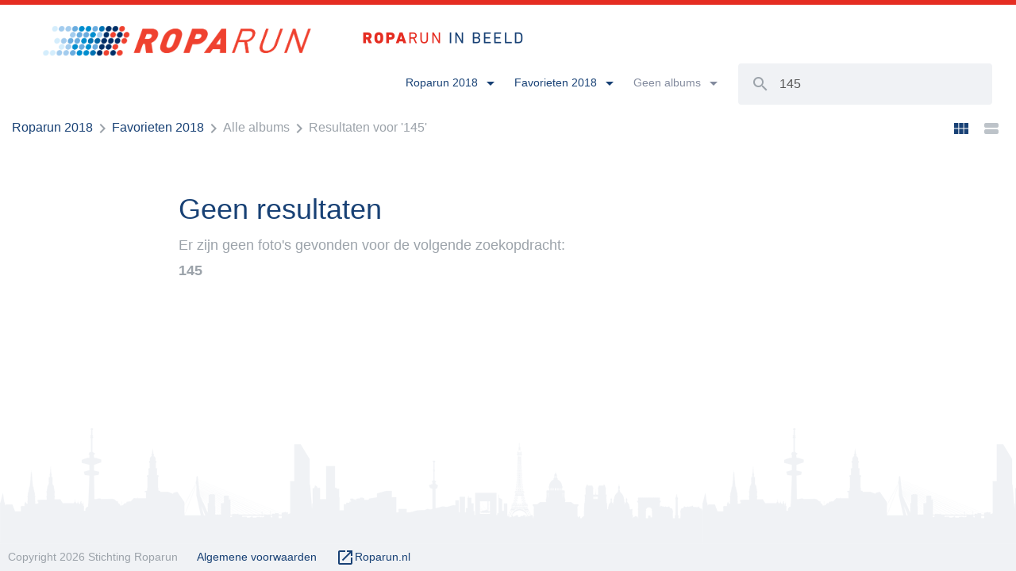

--- FILE ---
content_type: text/html; charset=UTF-8
request_url: https://fotos.roparun.nl/?cat=1529&s=145
body_size: 6432
content:



<!DOCTYPE html>
<html lang="en">
<head>
    <meta charset="utf-8">
    <meta http-equiv="X-UA-Compatible" content="IE=edge">
    <meta name="viewport" content="width=device-width, initial-scale=1">
    <!-- The above 3 meta tags *must* come first in the head; any other head content must come *after* these tags -->
    <title>Zoeken - Roparun in beeld</title>

    <!--[if lt IE 9]>
    <script src="https://oss.maxcdn.com/html5shiv/3.7.2/html5shiv.min.js"></script>
    <script src="https://oss.maxcdn.com/respond/1.4.2/respond.min.js"></script>
    <![endif]-->

    <meta name='robots' content='noindex, nofollow' />
<link rel="alternate" type="application/rss+xml" title="Roparun in beeld &raquo; Favorieten 2018 categorie feed" href="https://fotos.roparun.nl/?feed=rss2&#038;cat=1529" />
<script type="text/javascript">
/* <![CDATA[ */
window._wpemojiSettings = {"baseUrl":"https:\/\/s.w.org\/images\/core\/emoji\/15.0.3\/72x72\/","ext":".png","svgUrl":"https:\/\/s.w.org\/images\/core\/emoji\/15.0.3\/svg\/","svgExt":".svg","source":{"concatemoji":"https:\/\/fotos.roparun.nl\/wp\/wp-includes\/js\/wp-emoji-release.min.js?ver=6.5.5"}};
/*! This file is auto-generated */
!function(i,n){var o,s,e;function c(e){try{var t={supportTests:e,timestamp:(new Date).valueOf()};sessionStorage.setItem(o,JSON.stringify(t))}catch(e){}}function p(e,t,n){e.clearRect(0,0,e.canvas.width,e.canvas.height),e.fillText(t,0,0);var t=new Uint32Array(e.getImageData(0,0,e.canvas.width,e.canvas.height).data),r=(e.clearRect(0,0,e.canvas.width,e.canvas.height),e.fillText(n,0,0),new Uint32Array(e.getImageData(0,0,e.canvas.width,e.canvas.height).data));return t.every(function(e,t){return e===r[t]})}function u(e,t,n){switch(t){case"flag":return n(e,"\ud83c\udff3\ufe0f\u200d\u26a7\ufe0f","\ud83c\udff3\ufe0f\u200b\u26a7\ufe0f")?!1:!n(e,"\ud83c\uddfa\ud83c\uddf3","\ud83c\uddfa\u200b\ud83c\uddf3")&&!n(e,"\ud83c\udff4\udb40\udc67\udb40\udc62\udb40\udc65\udb40\udc6e\udb40\udc67\udb40\udc7f","\ud83c\udff4\u200b\udb40\udc67\u200b\udb40\udc62\u200b\udb40\udc65\u200b\udb40\udc6e\u200b\udb40\udc67\u200b\udb40\udc7f");case"emoji":return!n(e,"\ud83d\udc26\u200d\u2b1b","\ud83d\udc26\u200b\u2b1b")}return!1}function f(e,t,n){var r="undefined"!=typeof WorkerGlobalScope&&self instanceof WorkerGlobalScope?new OffscreenCanvas(300,150):i.createElement("canvas"),a=r.getContext("2d",{willReadFrequently:!0}),o=(a.textBaseline="top",a.font="600 32px Arial",{});return e.forEach(function(e){o[e]=t(a,e,n)}),o}function t(e){var t=i.createElement("script");t.src=e,t.defer=!0,i.head.appendChild(t)}"undefined"!=typeof Promise&&(o="wpEmojiSettingsSupports",s=["flag","emoji"],n.supports={everything:!0,everythingExceptFlag:!0},e=new Promise(function(e){i.addEventListener("DOMContentLoaded",e,{once:!0})}),new Promise(function(t){var n=function(){try{var e=JSON.parse(sessionStorage.getItem(o));if("object"==typeof e&&"number"==typeof e.timestamp&&(new Date).valueOf()<e.timestamp+604800&&"object"==typeof e.supportTests)return e.supportTests}catch(e){}return null}();if(!n){if("undefined"!=typeof Worker&&"undefined"!=typeof OffscreenCanvas&&"undefined"!=typeof URL&&URL.createObjectURL&&"undefined"!=typeof Blob)try{var e="postMessage("+f.toString()+"("+[JSON.stringify(s),u.toString(),p.toString()].join(",")+"));",r=new Blob([e],{type:"text/javascript"}),a=new Worker(URL.createObjectURL(r),{name:"wpTestEmojiSupports"});return void(a.onmessage=function(e){c(n=e.data),a.terminate(),t(n)})}catch(e){}c(n=f(s,u,p))}t(n)}).then(function(e){for(var t in e)n.supports[t]=e[t],n.supports.everything=n.supports.everything&&n.supports[t],"flag"!==t&&(n.supports.everythingExceptFlag=n.supports.everythingExceptFlag&&n.supports[t]);n.supports.everythingExceptFlag=n.supports.everythingExceptFlag&&!n.supports.flag,n.DOMReady=!1,n.readyCallback=function(){n.DOMReady=!0}}).then(function(){return e}).then(function(){var e;n.supports.everything||(n.readyCallback(),(e=n.source||{}).concatemoji?t(e.concatemoji):e.wpemoji&&e.twemoji&&(t(e.twemoji),t(e.wpemoji)))}))}((window,document),window._wpemojiSettings);
/* ]]> */
</script>
<style id='wp-emoji-styles-inline-css' type='text/css'>

	img.wp-smiley, img.emoji {
		display: inline !important;
		border: none !important;
		box-shadow: none !important;
		height: 1em !important;
		width: 1em !important;
		margin: 0 0.07em !important;
		vertical-align: -0.1em !important;
		background: none !important;
		padding: 0 !important;
	}
</style>
<link rel='stylesheet' id='wp-block-library-css' href='https://fotos.roparun.nl/wp/wp-includes/css/dist/block-library/style.min.css?ver=6.5.5' type='text/css' media='all' />
<style id='classic-theme-styles-inline-css' type='text/css'>
/*! This file is auto-generated */
.wp-block-button__link{color:#fff;background-color:#32373c;border-radius:9999px;box-shadow:none;text-decoration:none;padding:calc(.667em + 2px) calc(1.333em + 2px);font-size:1.125em}.wp-block-file__button{background:#32373c;color:#fff;text-decoration:none}
</style>
<style id='global-styles-inline-css' type='text/css'>
body{--wp--preset--color--black: #000000;--wp--preset--color--cyan-bluish-gray: #abb8c3;--wp--preset--color--white: #ffffff;--wp--preset--color--pale-pink: #f78da7;--wp--preset--color--vivid-red: #cf2e2e;--wp--preset--color--luminous-vivid-orange: #ff6900;--wp--preset--color--luminous-vivid-amber: #fcb900;--wp--preset--color--light-green-cyan: #7bdcb5;--wp--preset--color--vivid-green-cyan: #00d084;--wp--preset--color--pale-cyan-blue: #8ed1fc;--wp--preset--color--vivid-cyan-blue: #0693e3;--wp--preset--color--vivid-purple: #9b51e0;--wp--preset--gradient--vivid-cyan-blue-to-vivid-purple: linear-gradient(135deg,rgba(6,147,227,1) 0%,rgb(155,81,224) 100%);--wp--preset--gradient--light-green-cyan-to-vivid-green-cyan: linear-gradient(135deg,rgb(122,220,180) 0%,rgb(0,208,130) 100%);--wp--preset--gradient--luminous-vivid-amber-to-luminous-vivid-orange: linear-gradient(135deg,rgba(252,185,0,1) 0%,rgba(255,105,0,1) 100%);--wp--preset--gradient--luminous-vivid-orange-to-vivid-red: linear-gradient(135deg,rgba(255,105,0,1) 0%,rgb(207,46,46) 100%);--wp--preset--gradient--very-light-gray-to-cyan-bluish-gray: linear-gradient(135deg,rgb(238,238,238) 0%,rgb(169,184,195) 100%);--wp--preset--gradient--cool-to-warm-spectrum: linear-gradient(135deg,rgb(74,234,220) 0%,rgb(151,120,209) 20%,rgb(207,42,186) 40%,rgb(238,44,130) 60%,rgb(251,105,98) 80%,rgb(254,248,76) 100%);--wp--preset--gradient--blush-light-purple: linear-gradient(135deg,rgb(255,206,236) 0%,rgb(152,150,240) 100%);--wp--preset--gradient--blush-bordeaux: linear-gradient(135deg,rgb(254,205,165) 0%,rgb(254,45,45) 50%,rgb(107,0,62) 100%);--wp--preset--gradient--luminous-dusk: linear-gradient(135deg,rgb(255,203,112) 0%,rgb(199,81,192) 50%,rgb(65,88,208) 100%);--wp--preset--gradient--pale-ocean: linear-gradient(135deg,rgb(255,245,203) 0%,rgb(182,227,212) 50%,rgb(51,167,181) 100%);--wp--preset--gradient--electric-grass: linear-gradient(135deg,rgb(202,248,128) 0%,rgb(113,206,126) 100%);--wp--preset--gradient--midnight: linear-gradient(135deg,rgb(2,3,129) 0%,rgb(40,116,252) 100%);--wp--preset--font-size--small: 13px;--wp--preset--font-size--medium: 20px;--wp--preset--font-size--large: 36px;--wp--preset--font-size--x-large: 42px;--wp--preset--spacing--20: 0.44rem;--wp--preset--spacing--30: 0.67rem;--wp--preset--spacing--40: 1rem;--wp--preset--spacing--50: 1.5rem;--wp--preset--spacing--60: 2.25rem;--wp--preset--spacing--70: 3.38rem;--wp--preset--spacing--80: 5.06rem;--wp--preset--shadow--natural: 6px 6px 9px rgba(0, 0, 0, 0.2);--wp--preset--shadow--deep: 12px 12px 50px rgba(0, 0, 0, 0.4);--wp--preset--shadow--sharp: 6px 6px 0px rgba(0, 0, 0, 0.2);--wp--preset--shadow--outlined: 6px 6px 0px -3px rgba(255, 255, 255, 1), 6px 6px rgba(0, 0, 0, 1);--wp--preset--shadow--crisp: 6px 6px 0px rgba(0, 0, 0, 1);}:where(.is-layout-flex){gap: 0.5em;}:where(.is-layout-grid){gap: 0.5em;}body .is-layout-flex{display: flex;}body .is-layout-flex{flex-wrap: wrap;align-items: center;}body .is-layout-flex > *{margin: 0;}body .is-layout-grid{display: grid;}body .is-layout-grid > *{margin: 0;}:where(.wp-block-columns.is-layout-flex){gap: 2em;}:where(.wp-block-columns.is-layout-grid){gap: 2em;}:where(.wp-block-post-template.is-layout-flex){gap: 1.25em;}:where(.wp-block-post-template.is-layout-grid){gap: 1.25em;}.has-black-color{color: var(--wp--preset--color--black) !important;}.has-cyan-bluish-gray-color{color: var(--wp--preset--color--cyan-bluish-gray) !important;}.has-white-color{color: var(--wp--preset--color--white) !important;}.has-pale-pink-color{color: var(--wp--preset--color--pale-pink) !important;}.has-vivid-red-color{color: var(--wp--preset--color--vivid-red) !important;}.has-luminous-vivid-orange-color{color: var(--wp--preset--color--luminous-vivid-orange) !important;}.has-luminous-vivid-amber-color{color: var(--wp--preset--color--luminous-vivid-amber) !important;}.has-light-green-cyan-color{color: var(--wp--preset--color--light-green-cyan) !important;}.has-vivid-green-cyan-color{color: var(--wp--preset--color--vivid-green-cyan) !important;}.has-pale-cyan-blue-color{color: var(--wp--preset--color--pale-cyan-blue) !important;}.has-vivid-cyan-blue-color{color: var(--wp--preset--color--vivid-cyan-blue) !important;}.has-vivid-purple-color{color: var(--wp--preset--color--vivid-purple) !important;}.has-black-background-color{background-color: var(--wp--preset--color--black) !important;}.has-cyan-bluish-gray-background-color{background-color: var(--wp--preset--color--cyan-bluish-gray) !important;}.has-white-background-color{background-color: var(--wp--preset--color--white) !important;}.has-pale-pink-background-color{background-color: var(--wp--preset--color--pale-pink) !important;}.has-vivid-red-background-color{background-color: var(--wp--preset--color--vivid-red) !important;}.has-luminous-vivid-orange-background-color{background-color: var(--wp--preset--color--luminous-vivid-orange) !important;}.has-luminous-vivid-amber-background-color{background-color: var(--wp--preset--color--luminous-vivid-amber) !important;}.has-light-green-cyan-background-color{background-color: var(--wp--preset--color--light-green-cyan) !important;}.has-vivid-green-cyan-background-color{background-color: var(--wp--preset--color--vivid-green-cyan) !important;}.has-pale-cyan-blue-background-color{background-color: var(--wp--preset--color--pale-cyan-blue) !important;}.has-vivid-cyan-blue-background-color{background-color: var(--wp--preset--color--vivid-cyan-blue) !important;}.has-vivid-purple-background-color{background-color: var(--wp--preset--color--vivid-purple) !important;}.has-black-border-color{border-color: var(--wp--preset--color--black) !important;}.has-cyan-bluish-gray-border-color{border-color: var(--wp--preset--color--cyan-bluish-gray) !important;}.has-white-border-color{border-color: var(--wp--preset--color--white) !important;}.has-pale-pink-border-color{border-color: var(--wp--preset--color--pale-pink) !important;}.has-vivid-red-border-color{border-color: var(--wp--preset--color--vivid-red) !important;}.has-luminous-vivid-orange-border-color{border-color: var(--wp--preset--color--luminous-vivid-orange) !important;}.has-luminous-vivid-amber-border-color{border-color: var(--wp--preset--color--luminous-vivid-amber) !important;}.has-light-green-cyan-border-color{border-color: var(--wp--preset--color--light-green-cyan) !important;}.has-vivid-green-cyan-border-color{border-color: var(--wp--preset--color--vivid-green-cyan) !important;}.has-pale-cyan-blue-border-color{border-color: var(--wp--preset--color--pale-cyan-blue) !important;}.has-vivid-cyan-blue-border-color{border-color: var(--wp--preset--color--vivid-cyan-blue) !important;}.has-vivid-purple-border-color{border-color: var(--wp--preset--color--vivid-purple) !important;}.has-vivid-cyan-blue-to-vivid-purple-gradient-background{background: var(--wp--preset--gradient--vivid-cyan-blue-to-vivid-purple) !important;}.has-light-green-cyan-to-vivid-green-cyan-gradient-background{background: var(--wp--preset--gradient--light-green-cyan-to-vivid-green-cyan) !important;}.has-luminous-vivid-amber-to-luminous-vivid-orange-gradient-background{background: var(--wp--preset--gradient--luminous-vivid-amber-to-luminous-vivid-orange) !important;}.has-luminous-vivid-orange-to-vivid-red-gradient-background{background: var(--wp--preset--gradient--luminous-vivid-orange-to-vivid-red) !important;}.has-very-light-gray-to-cyan-bluish-gray-gradient-background{background: var(--wp--preset--gradient--very-light-gray-to-cyan-bluish-gray) !important;}.has-cool-to-warm-spectrum-gradient-background{background: var(--wp--preset--gradient--cool-to-warm-spectrum) !important;}.has-blush-light-purple-gradient-background{background: var(--wp--preset--gradient--blush-light-purple) !important;}.has-blush-bordeaux-gradient-background{background: var(--wp--preset--gradient--blush-bordeaux) !important;}.has-luminous-dusk-gradient-background{background: var(--wp--preset--gradient--luminous-dusk) !important;}.has-pale-ocean-gradient-background{background: var(--wp--preset--gradient--pale-ocean) !important;}.has-electric-grass-gradient-background{background: var(--wp--preset--gradient--electric-grass) !important;}.has-midnight-gradient-background{background: var(--wp--preset--gradient--midnight) !important;}.has-small-font-size{font-size: var(--wp--preset--font-size--small) !important;}.has-medium-font-size{font-size: var(--wp--preset--font-size--medium) !important;}.has-large-font-size{font-size: var(--wp--preset--font-size--large) !important;}.has-x-large-font-size{font-size: var(--wp--preset--font-size--x-large) !important;}
.wp-block-navigation a:where(:not(.wp-element-button)){color: inherit;}
:where(.wp-block-post-template.is-layout-flex){gap: 1.25em;}:where(.wp-block-post-template.is-layout-grid){gap: 1.25em;}
:where(.wp-block-columns.is-layout-flex){gap: 2em;}:where(.wp-block-columns.is-layout-grid){gap: 2em;}
.wp-block-pullquote{font-size: 1.5em;line-height: 1.6;}
</style>
<link rel='stylesheet' id='bootstrap-css' href='https://fotos.roparun.nl/app/themes/roparun-fotowebsite/css/bootstrap.min.css?ver=3.3.6' type='text/css' media='all' />
<link rel='stylesheet' id='mmenu_all-css' href='https://fotos.roparun.nl/app/themes/roparun-fotowebsite/css/jquery.mmenu.all.css?ver=1.0' type='text/css' media='all' />
<link rel='stylesheet' id='fancybox-css' href='https://fotos.roparun.nl/app/themes/roparun-fotowebsite/css/jquery.fancybox.min.css?ver=3.0.47' type='text/css' media='all' />
<link rel='stylesheet' id='418-style-css' href='https://fotos.roparun.nl/app/themes/roparun-fotowebsite/css/style.css?ver=1588332816' type='text/css' media='all' />
<link rel="https://api.w.org/" href="https://fotos.roparun.nl/index.php?rest_route=/" /><link rel="alternate" type="application/json" href="https://fotos.roparun.nl/index.php?rest_route=/wp/v2/categories/1529" /><link rel="EditURI" type="application/rsd+xml" title="RSD" href="https://fotos.roparun.nl/wp/xmlrpc.php?rsd" />

<link rel="apple-touch-icon" sizes="180x180" href="https://fotos.roparun.nl/app/themes/roparun-fotowebsite/img/favicon/apple-touch-icon.png">
    <link rel="icon" type="image/png" href="https://fotos.roparun.nl/app/themes/roparun-fotowebsite/img/favicon/favicon-32x32.png" sizes="32x32">
    <link rel="icon" type="image/png" href="https://fotos.roparun.nl/app/themes/roparun-fotowebsite/img/favicon/favicon-16x16.png" sizes="16x16">
    <link rel="manifest" href="https://fotos.roparun.nl/app/themes/roparun-fotowebsite/img/favicon/manifest.json">
    <link rel="mask-icon" href="https://fotos.roparun.nl/app/themes/roparun-fotowebsite/img/favicon/safari-pinned-tab.svg" color="#5bbad5">
    <link rel="shortcut icon" href="https://fotos.roparun.nl/app/themes/roparun-fotowebsite/img/favicon/favicon.ico">
    <meta name="msapplication-config" content="https://fotos.roparun.nl/app/themes/roparun-fotowebsite/img/favicon/browserconfig.xml">
    <meta name="theme-color" content="#184175">


</head>
<body class="archive search search-no-results category category-favorieten-2018 category-1529">

                    <!-- Search page header -->
                <div class="wrapper">

                    <nav class="nav">
                        <div class="top-border"></div>
                        <a href="https://fotos.roparun.nl" title="Roparun in beeld">
                            <img class="nav-logo" src="https://fotos.roparun.nl/app/themes/roparun-fotowebsite/img/logo-new-roparun.png" alt="Roparun in beeld">
                        </a>
                        <a href="https://fotos.roparun.nl" title="Roparun in beeld">
                            <img class="nav-logo-pay-off" src="https://fotos.roparun.nl/app/themes/roparun-fotowebsite/img/logo-pay-off.png" alt="Roparun in beeld">
                        </a>
                        <div class="pull-right hidden-xs hidden-sm">
                            <ul>
                                <li><a title="" class="dropdown-toggle btn-icon-right" data-toggle="dropdown" href="#" role="button" aria-haspopup="true" aria-expanded="false">
                                    <span>
                                        Roparun 2018                                    </span>
                                    <i class="material-icons">
                                        &#xE5C5;
                                    </i>
                                </a>
                                    <ul class="dropdown-menu">

                                        <li>
                                            <a href="https://fotos.roparun.nl/?cat=1&s=145">
                                                Alle jaargangen
                                            </a>
                                        </li>

                                        
                                            <li>
                                                <a href="https://fotos.roparun.nl/?cat=8&s=145" title="Roparun 2017">
                                                    Roparun 2017                                                </a>
                                            </li>

                                        
                                            <li>
                                                <a href="https://fotos.roparun.nl/?cat=1131&s=145" title="Roparun 2018">
                                                    Roparun 2018                                                </a>
                                            </li>

                                        
                                            <li>
                                                <a href="https://fotos.roparun.nl/?cat=1854&s=145" title="Roparun 2019">
                                                    Roparun 2019                                                </a>
                                            </li>

                                        
                                            <li>
                                                <a href="https://fotos.roparun.nl/?cat=2399&s=145" title="Roparun 2020">
                                                    Roparun 2020                                                </a>
                                            </li>

                                        
                                            <li>
                                                <a href="https://fotos.roparun.nl/?cat=2413&s=145" title="Pinksteren 2021">
                                                    Pinksteren 2021                                                </a>
                                            </li>

                                        
                                            <li>
                                                <a href="https://fotos.roparun.nl/?cat=2470&s=145" title="Roparun 2021">
                                                    Roparun 2021                                                </a>
                                            </li>

                                        
                                            <li>
                                                <a href="https://fotos.roparun.nl/?cat=2661&s=145" title="Roparun 2022">
                                                    Roparun 2022                                                </a>
                                            </li>

                                        
                                            <li>
                                                <a href="https://fotos.roparun.nl/?cat=2751&s=145" title="Roparun 2023">
                                                    Roparun 2023                                                </a>
                                            </li>

                                        
                                            <li>
                                                <a href="https://fotos.roparun.nl/?cat=3073&s=145" title="Roparun 2024">
                                                    Roparun 2024                                                </a>
                                            </li>

                                        
                                            <li>
                                                <a href="https://fotos.roparun.nl/?cat=3463&s=145" title="Roparun 2025">
                                                    Roparun 2025                                                </a>
                                            </li>

                                        
                                            <li>
                                                <a href="https://fotos.roparun.nl/?cat=4461&s=145" title="Roparun 2026">
                                                    Roparun 2026                                                </a>
                                            </li>

                                        
                                    </ul>
                                </li>

                                
                                    <li>
                                        <a title="" class="dropdown-toggle btn-icon-right" data-toggle="dropdown" href="#" role="button" aria-haspopup="true" aria-expanded="false">
                                            <span>
                                                Favorieten 2018                                            </span>
                                            <i class="material-icons">
                                                &#xE5C5;
                                            </i>
                                        </a>
                                        <ul class="dropdown-menu">

                                            <li><a href="https://fotos.roparun.nl/?cat=1131&s=145" title="Alle collecties">Alle collecties</a></li>

                                            
                                                <li>
                                                    <a href="https://fotos.roparun.nl/?cat=1132&s=145" title="Route Parijs">
                                                        Route Parijs                                                    </a>
                                                </li>

                                            
                                                <li>
                                                    <a href="https://fotos.roparun.nl/?cat=1142&s=145" title="Route Hamburg">
                                                        Route Hamburg                                                    </a>
                                                </li>

                                            
                                                <li>
                                                    <a href="https://fotos.roparun.nl/?cat=1159&s=145" title="Beide routes">
                                                        Beide routes                                                    </a>
                                                </li>

                                            
                                                <li>
                                                    <a href="https://fotos.roparun.nl/?cat=1529&s=145" title="Favorieten 2018">
                                                        Favorieten 2018                                                    </a>
                                                </li>

                                            
                                                <li>
                                                    <a href="https://fotos.roparun.nl/?cat=1754&s=145" title="Slotavond 2018">
                                                        Slotavond 2018                                                    </a>
                                                </li>

                                            
                                                <li>
                                                    <a href="https://fotos.roparun.nl/?cat=1840&s=145" title="Kinderdag 2018">
                                                        Kinderdag 2018                                                    </a>
                                                </li>

                                            
                                                <li>
                                                    <a href="https://fotos.roparun.nl/?cat=1844&s=145" title="Doelenavond 2018">
                                                        Doelenavond 2018                                                    </a>
                                                </li>

                                            
                                        </ul>
                                    </li>

                                    
                                        <li class="disabled-dropdown">
                                            <a title="" class="dropdown-toggle btn-icon-right" data-toggle="dropdown" href="#" role="button" aria-haspopup="true" aria-expanded="false">
                                                <span>
                                                    Geen albums
                                                </span>
                                                <i class="material-icons">
                                                    &#xE5C5;
                                                </i>
                                            </a>
                                            <ul class="dropdown-menu">
                                            </ul>
                                        </li>

                                    
                                
                            </ul>
                            <form class="nav-search navbar-form navbar-left" method="get" action="https://fotos.roparun.nl">
                                <button type="submit" class="btn btn-default"><i class="material-icons">&#xE8B6;</i></button>
                                <div class="form-group">
                                    <input type="hidden" id="category" name="sc" class="form-control" value="1529">
                                    <input type="hidden" id="category" name="cat" class="form-control" value="1529">
                                    <input type="text" id="search" name="s" class="form-control" value="145" placeholder="Zoek op bijvoorbeeld teamnummer of stad...">
                                </div>
                            </form>
                        </div>
                        <a href="#mobile-menu" id="mobile-menu-btn" class="hidden-md hidden-lg">
                            <i class="material-icons">&#xE429;</i>
                        </a>
                    </nav>

                    
<div class="container-fluid">
    <div class="row">
        <div class="col-xs-12">
            <div class="crumb">
                <a href="https://fotos.roparun.nl/?cat=1131&s=" title="Roparun 2018">Roparun 2018</a><i class="material-icons">&#xE315;</i><a href="https://fotos.roparun.nl/?cat=1529&s=" title="Favorieten 2018">Favorieten 2018</a><i class="material-icons">&#xE315;</i>Alle albums<i class="material-icons">&#xE315;</i>Resultaten voor '145'            </div>
            <div class="grid-toggle hidden-xs">
                <a href="#" title="Weergave aanpassen" class="grid-toggle-btn active" data-grid-type="three-columns"><i class="material-icons">&#xE8F0;</i></a>
                <a href="#" title="Weergave aanpassen" class="grid-toggle-btn" data-grid-type="one-column"><i class="material-icons">&#xE8F2;</i></a>
            </div>
        </div>
    </div>
</div>

<div class="container-fluid">
    <div class="row gutter-8">

        
            <div class="col-sm-10 col-sm-offset-1 col-md-8 col-md-offset-2">
                <div class="content margin-top-60">
                    <h1>Geen resultaten</h1>

                    <p>
                        Er zijn geen foto's gevonden voor de volgende zoekopdracht: <br />
                        <b>
                            145                        </b>
                    </p>
                </div>
            </div>

        
    </div>
</div>





    </div>

    <footer>
        <div class="footer-top">
        </div>
        <div class="footer-bot">
            <div class="pull-left">
                <span class="footer-link">Copyright 2026 Stichting Roparun</span>
                                    <a href="https://fotos.roparun.nl/?page_id=12" title="Algemene voorwaarden" class="footer-link">Algemene voorwaarden</a>
                                    <a href="http://roparun.nl/" title="Roparun.nl" class="footer-link" target="_blank"><i class="material-icons">&#xE89E;</i>Roparun.nl</a>
            </div>
            <div class="pull-right">
                <div id="ongezoet-signature"></div>
            </div>
            <div class="clearfix">
            </div>
        </div>
    </footer>


    <!-- Mobiele menu -->
<div id="mobile-menu" class="page-loading">
    <div class="mm-search">
        <form method="get" action="https://fotos.roparun.nl">
            <input placeholder="Zoeken..." name="s" type="text" autocomplete="off">
        </form>
    </div>
    <ul>
        <li>
            <a href="https://fotos.roparun.nl" title="Home">
                Home
            </a>
        </li>

        <li>
            <span>
                Jaargang
            </span>
            <ul class="mm-nopanel">

                <li >
                    <a href="https://fotos.roparun.nl/?cat=1&s=145">
                        Alle jaargangen
                    </a>
                </li>

                
                    <li >
                        <a href="https://fotos.roparun.nl/?cat=8&s=145">
                            Roparun 2017                        </a>
                    </li>

                
                    <li class="active">
                        <a href="https://fotos.roparun.nl/?cat=1131&s=145">
                            Roparun 2018                        </a>
                    </li>

                
                    <li >
                        <a href="https://fotos.roparun.nl/?cat=1854&s=145">
                            Roparun 2019                        </a>
                    </li>

                
                    <li >
                        <a href="https://fotos.roparun.nl/?cat=2399&s=145">
                            Roparun 2020                        </a>
                    </li>

                
                    <li >
                        <a href="https://fotos.roparun.nl/?cat=2413&s=145">
                            Pinksteren 2021                        </a>
                    </li>

                
                    <li >
                        <a href="https://fotos.roparun.nl/?cat=2470&s=145">
                            Roparun 2021                        </a>
                    </li>

                
                    <li >
                        <a href="https://fotos.roparun.nl/?cat=2661&s=145">
                            Roparun 2022                        </a>
                    </li>

                
                    <li >
                        <a href="https://fotos.roparun.nl/?cat=2751&s=145">
                            Roparun 2023                        </a>
                    </li>

                
                    <li >
                        <a href="https://fotos.roparun.nl/?cat=3073&s=145">
                            Roparun 2024                        </a>
                    </li>

                
                    <li >
                        <a href="https://fotos.roparun.nl/?cat=3463&s=145">
                            Roparun 2025                        </a>
                    </li>

                
                    <li >
                        <a href="https://fotos.roparun.nl/?cat=4461&s=145">
                            Roparun 2026                        </a>
                    </li>

                
            </ul>
        </li>

        
            <li>
                <span>
                    Collecties
                </span>
                <ul class="mm-nopanel">
                    <li >
                        <a href="https://fotos.roparun.nl/?cat=1131&s=145" title="Alle collecties">
                            Alle collecties
                        </a>
                    </li>

                    
                        <li >
                            <a href="https://fotos.roparun.nl/?cat=1132&s=145" title="Route Parijs">
                                Route Parijs                            </a>
                        </li>

                    
                        <li >
                            <a href="https://fotos.roparun.nl/?cat=1142&s=145" title="Route Hamburg">
                                Route Hamburg                            </a>
                        </li>

                    
                        <li >
                            <a href="https://fotos.roparun.nl/?cat=1159&s=145" title="Beide routes">
                                Beide routes                            </a>
                        </li>

                    
                        <li class="active">
                            <a href="https://fotos.roparun.nl/?cat=1529&s=145" title="Favorieten 2018">
                                Favorieten 2018                            </a>
                        </li>

                    
                        <li >
                            <a href="https://fotos.roparun.nl/?cat=1754&s=145" title="Slotavond 2018">
                                Slotavond 2018                            </a>
                        </li>

                    
                        <li >
                            <a href="https://fotos.roparun.nl/?cat=1840&s=145" title="Kinderdag 2018">
                                Kinderdag 2018                            </a>
                        </li>

                    
                        <li >
                            <a href="https://fotos.roparun.nl/?cat=1844&s=145" title="Doelenavond 2018">
                                Doelenavond 2018                            </a>
                        </li>

                    
                </ul>
            </li>

            
                <li>
                    <span>
                        Geen albums
                    </span>
                </li>

            
        
    </ul>
</div>

<script type="text/javascript" src="https://fotos.roparun.nl/app/plugins/s418blocks/shared/assets/vendor/lazysizes-5.2.0/lazysizes-5.2.0.min.js?ver=5.2.0" id="lazysizes-js-js"></script>
<script type="text/javascript" src="https://fotos.roparun.nl/app/themes/roparun-fotowebsite/js/jquery-1.11.3.min.js?ver=1.11.3" id="jquery-1.11.3-js"></script>
<script type="text/javascript" src="https://fotos.roparun.nl/app/themes/roparun-fotowebsite/js/bootstrap.min.js?ver=3.3.6" id="bootstrap-js"></script>
<script type="text/javascript" src="https://fotos.roparun.nl/app/themes/roparun-fotowebsite/js/bootbox.min.js?ver=4.4.0" id="bootbox-js"></script>
<script type="text/javascript" src="https://fotos.roparun.nl/app/themes/roparun-fotowebsite/js/jquery.mmenu.min.all.js?ver=5.0.2" id="mmenu_all-js"></script>
<script type="text/javascript" src="https://fotos.roparun.nl/app/themes/roparun-fotowebsite/js/jquery.mmenu.fixedelements.min.js?ver=1.0" id="mmenu_fixedelements-js"></script>
<script type="text/javascript" src="https://fotos.roparun.nl/app/themes/roparun-fotowebsite/js/jquery.fancybox.min.js?ver=3.0.47" id="jquery.fancybox.pack-js"></script>
<script type="text/javascript" src="https://fotos.roparun.nl/app/themes/roparun-fotowebsite/js/jquery.validVal.min.js?ver=5.0.2" id="jquery.validVal.min-js"></script>
<script type="text/javascript" id="my_main_script-js-extra">
/* <![CDATA[ */
var myAjax = {"ajaxurl":"https:\/\/fotos.roparun.nl\/wp\/wp-admin\/admin-ajax.php"};
/* ]]> */
</script>
<script type="text/javascript" src="https://fotos.roparun.nl/app/themes/roparun-fotowebsite/js/main.js?ver=1588332816" id="my_main_script-js"></script>

</body>
</html>
